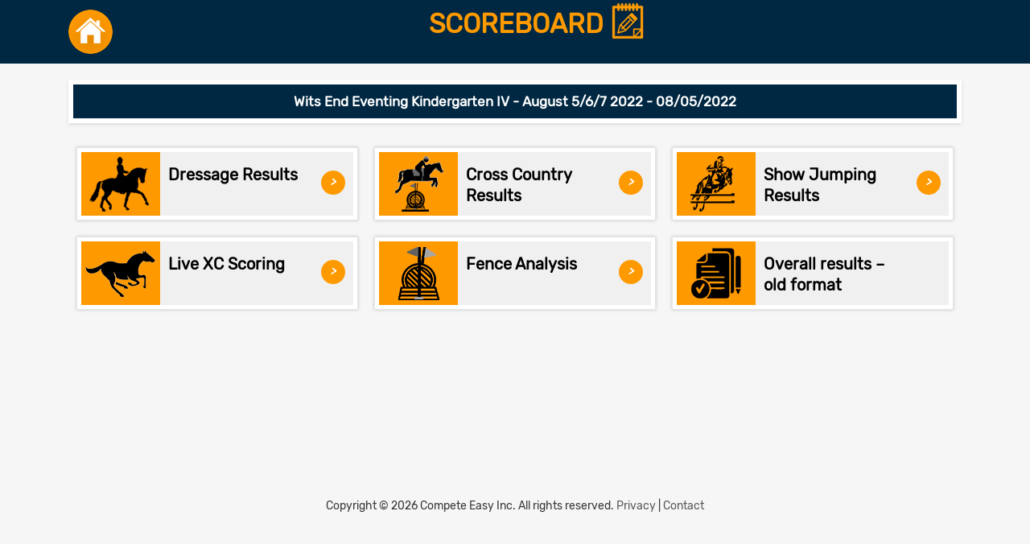

--- FILE ---
content_type: text/html; charset=utf-8
request_url: https://www.competeeasy.com/Scoreboard/results/web/Reports.aspx?EventID=8088
body_size: 3589
content:


<!DOCTYPE html>

<html lang="en">
<head id="ctl00_Head1"><title>
	Scoreboard
</title><meta http-equiv="X-UA-Compatible" content="IE=Edge" /><meta name="viewport" content="width=device-width" />
    
    <link rel="shortcut icon" href="../common/Images/favicon-16x16.png" type="image/x-icon">
     <script src="../common/js/jquery.min.js"></script>
    <script src="../common/js/bootstrap.min.js"></script>
    
    <link rel="stylesheet" href="../common/css/bootstrap.min.css">
    <link rel="stylesheet" href="https://cdnjs.cloudflare.com/ajax/libs/font-awesome/4.7.0/css/font-awesome.min.css" />
    <link rel="stylesheet" href="../common/css/Style_new.css">    
   
    <script>
        (function (i, s, o, g, r, a, m) {
            i['GoogleAnalyticsObject'] = r; i[r] = i[r] || function () {
                (i[r].q = i[r].q || []).push(arguments)
            }, i[r].l = 1 * new Date(); a = s.createElement(o),
            m = s.getElementsByTagName(o)[0]; a.async = 1; a.src = g; m.parentNode.insertBefore(a, m)
        })(window, document, 'script', 'https://www.google-analytics.com/analytics.js', 'ga');

        ga('create', 'UA-93980435-2', 'auto');
        ga('send', 'pageview');
    </script>

    
</head>
<body>
    <form method="post" action="./Reports.aspx?EventID=8088" id="aspnetForm">
<div class="aspNetHidden">
<input type="hidden" name="__VIEWSTATE" id="__VIEWSTATE" value="/[base64]/[base64]/RXZlbnRJRD04MDg4ZAIEDxYCHwIFHUZpbmFsU2NvcmVzLmFzcHg/RXZlbnRJRD04MDg4ZAIFDxYCHwIFKExpdmVDcm9zc0NvdW50cnlSZXBvcnQuYXNweD9FdmVudElEPTgwODhkAgYPFgIfAgUkQ3Jvc3NDb3VudHJ5UmVwb3J0LmFzcHg/RXZlbnRJRD04MDg4ZAIHDxYCHwIFImV0RHJlc3NhZ2VSZXN1bHQuYXNweD9FdmVudElEPTgwODhkAggPFgIfAgUdZXRMZWRSZXN1bHQuYXNweD9FdmVudElEPTgwODhkAgkPFgIfAgUeZXRIYWNrUmVzdWx0LmFzcHg/RXZlbnRJRD04MDg4ZAIKDxYCHwIFIWV0V29ya2luZ1Jlc3VsdC5hc3B4P0V2ZW50SUQ9ODA4OGQCCw8WAh8CBR9ldEFzaGxhUmVzdWx0LmFzcHg/RXZlbnRJRD04MDg4ZAIMDxYCHwIFJGV0Q2F0dGxlV29ya1Jlc3VsdC5hc3B4P0V2ZW50SUQ9ODA4OGQCDQ8WAh8CBSJldERyZXNzYWdlUmVzdWx0LmFzcHg/RXZlbnRJRD04MDg4ZAIODxYCHwIFI2V0RHJlc3NhZ2VSZXN1bHQyLmFzcHg/RXZlbnRJRD04MDg4ZAIPDxYCHwIFImV0RHJlc3NhZ2VSZXN1bHQuYXNweD9FdmVudElEPTgwODhkAhAPFgIfAgUdZXRMZWRSZXN1bHQuYXNweD9FdmVudElEPTgwODhkAhEPFgIfAgUeZXRIYWNrUmVzdWx0LmFzcHg/[base64]/RXZlbnRJRD04MDg4ZAIZDxYCHwIFIERyZXNzYWdlUmVwb3J0LmFzcHg/[base64]/[base64]/[base64]/RXZlbnRJRD04MDg4ZAIwD2QWAmYPFgIfAgUhU2hvd0hvcnNlUmVwb3J0LmFzcHg/[base64]/RXZlbnRJRD04MDg4ZAI4DxYCHwIFJ092ZXJhbGxDaGFtcGlvblJlcG9ydC5hc3B4P0V2ZW50SUQ9ODA4OGQCOQ8WAh8CBShDb21iaW5lZFRyYWluaW5nUmVwb3J0LmFzcHg/RXZlbnRJRD04MDg4ZAI6DxYCHwIFJENyb3NzQ291bnRyeVJlcG9ydC5hc3B4P0V2ZW50SUQ9ODA4OGQCOw8WAh8CBR5UZWFtRXZlbnRpbmcuYXNweD9FdmVudElEPTgwODhkAjwPFgIfAgUkU3BlZWRXb3JraW5nUmVzdWx0LmFzcHg/RXZlbnRJRD04MDg4ZAI9DxYCHwIFKVdvcmtpbmdFcXVpdGF0aW9uUmVzdWx0LmFzcHg/RXZlbnRJRD04MDg4ZAI+DxYCHwIFIFNwb3J0aW5nUmVzdWx0LmFzcHg/RXZlbnRJRD04MDg4ZAI/[base64]/RXZlbnRJRD04MDg4ZAJGDxYCHwIFIFJpZGVyQ2hlY2tlZEluLmFzcHg/[base64]/RXZlbnRJRD04MDg4ZAJLDxYCHwNoFgJmDxYCHwIFG1lFSFJlcG9ydC5hc3B4P0V2ZW50SUQ9ODA4OGQCTA8WAh8DaBYCZg8WAh8CBS5ZTzdBbmRDaGlsZHJlbkRyZXNzYWdlUmVwb3J0LmFzcHg/[base64]" />
</div>

<div class="aspNetHidden">

	<input type="hidden" name="__VIEWSTATEGENERATOR" id="__VIEWSTATEGENERATOR" value="360FDC70" />
</div>
        
        
        <div class="container-fluid headersec">

            <header class="blue_bg text-center">
                <div class="container">
                <h1 class="yellow-text text-center">
                    <a href="../" class="backhome" title="Back to Home"><img src='../common/Images/home.png' /></a>
                   <a href="../" class="headlogo">SCOREBOARD <img src='../common/Images/edit_score.png' class="margin-top-8-minus"></a></h1>
                    </div>
            </header>
        </div>
        
         
        <section class="container margin-top-20 bodycontainer">
            
    <section class="inner-page-content">
        
        <div class="blue_bg_heading">
            <div class="row">
                <div class="col-lg-2 col-xs-12" style="display: none">
                    <h3 class=" white-colo"><a href="../Default.aspx">Home</a></h3>
                </div>
                <div class="col-lg-12 text-center col-xs-12">
                    <h3 class=" white-colo"><a href="../Default.aspx?EventID=8088" id="ctl00_MainContent_EventTitle">Wits End Eventing Kindergarten IV - August 5/6/7 2022 - 08/05/2022 </a></h3>
                </div>
            </div>
        </div>
       
            <div class="row">
                <div class="col-lg-12">
                    <div class="listnew clearfix">
                        <ul>
                            

                            
                                
                                <li><a href="USEFAndUSDFDressageReport.aspx?EventID=8088" id="ctl00_MainContent_A36"><span>
                                    <img src="../common/Images/dressage.png" />
                                     </span><small>Dressage Results</small><em class="yellow-circle">&gt;</em></a></li>
                                <li><a href="CrossCountryResults.aspx?EventID=8088" id="ctl00_MainContent_A37"><span>
                                   <img src="../common/Images/cross_country.png" /></span><small>Cross Country Results</small><em class="yellow-circle">&gt;</em></a></li>
                                <li><a href="FinalScores.aspx?EventID=8088" id="ctl00_MainContent_A38"><span>
                                   <img src="../common/Images/show_jumping.png" /></span><small> Show Jumping Results</small><em class="yellow-circle">&gt;</em></a></li>
                                <li><a href="LiveCrossCountryReport.aspx?EventID=8088" id="ctl00_MainContent_A39"><span>
                                   <img src="../common/Images/livecrosscountryscoring.png" /></span><small>Live XC Scoring</small><em class="yellow-circle">&gt;</em></a></li>
                                <li><a href="CrossCountryReport.aspx?EventID=8088" id="ctl00_MainContent_A40"><span>
                                    <img src="../common/Images/fence_analysis.png" /></span><small>Fence Analysis</small><em class="yellow-circle">&gt;</em></a></li>
                                
                          
                            <li style="display: none;"><a href="ScratchedReport.aspx?EventID=8088" id="ctl00_MainContent_scratchedResult"><span>
                                <img alt="Reports" src="../common/Images/Data_Report.png"></span><small>Scratched Results</small><em class="yellow-circle">&gt;</em></a></li>
                            <li style="display:none;"><a href="RiderCheckedIn.aspx?EventID=8088" id="ctl00_MainContent_ridercheckdin"><span>
                                <img alt="Reports" src="../common/Images/Data_Report.png"></span><small>Rider Check-in</small><em class="yellow-circle">&gt;</em></a></li>

                            
                            <li ><a href="EventingGridFormat.aspx?EventID=8088" id="ctl00_MainContent_A44"><span>
                                <img src="../common/Images/Data_Report.png" alt=""/></span><small>Overall results – old format</small></a></li>
                            


                            
                            

                            

                            
                                                                            

                        </ul>
                    </div>
                </div>
            </div>


       

    </section>

             </section>
            <div class="clearfix"></div>
              
            
            <div class="container footersec">
                <footer class="row margin-top-20 margin-bottom-20">
                    <div class="col-lg-12 col-xs-12 text-center">
                        Copyright &copy;
            2026
            Compete Easy Inc.<br /> All rights reserved.
                <br>
                        <a href="https://www.competeeasy.com/Privacy.aspx" target="_blank">Privacy</a> | <a href="https://www.competeeasy.com/Contact.aspx" target="_blank">Contact</a>
                         <p class="weblink"></p>

                    </div>
                </footer>
            </div>
            </form>

<script defer src="https://static.cloudflareinsights.com/beacon.min.js/vcd15cbe7772f49c399c6a5babf22c1241717689176015" integrity="sha512-ZpsOmlRQV6y907TI0dKBHq9Md29nnaEIPlkf84rnaERnq6zvWvPUqr2ft8M1aS28oN72PdrCzSjY4U6VaAw1EQ==" data-cf-beacon='{"version":"2024.11.0","token":"a3b1d729f5f04de6815949428e770bc9","r":1,"server_timing":{"name":{"cfCacheStatus":true,"cfEdge":true,"cfExtPri":true,"cfL4":true,"cfOrigin":true,"cfSpeedBrain":true},"location_startswith":null}}' crossorigin="anonymous"></script>
</body>
</html>
